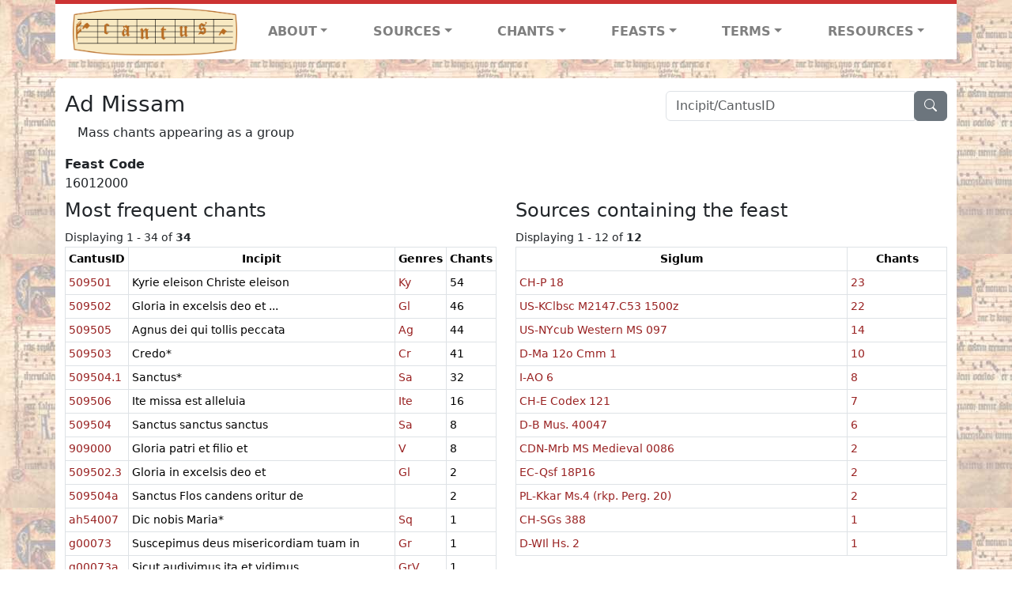

--- FILE ---
content_type: text/html; charset=utf-8
request_url: https://cantusdatabase.org/feast/1476
body_size: 51378
content:


<!DOCTYPE html>
<html lang="en">
    <head>
        
            <!-- Google tag (gtag.js) -->
            <script async src="https://www.googletagmanager.com/gtag/js?id=G-JXEY1VRT2W"></script>
            <script>
                window.dataLayer = window.dataLayer || [];

                function gtag() {
                    dataLayer.push(arguments);
                }
                gtag('js', new Date());

                gtag('config', 'G-JXEY1VRT2W');
            </script>
        
        
        <title>Ad Missam | Cantus Database</title>
        <!-- Required meta tags -->
        <meta name="google-site-verification"
              content="EwxpNpZ_ZOQnetVVLELGn5-aD_beT3EQqUuI6glkArI" />
        <meta charset="utf-8" />
        <meta name="viewport"
              content="width=device-width, initial-scale=1, shrink-to-fit=no" />
        <link rel="icon" href="/static/favicon.ico" />
        <!-- Bootstrap CSS -->
        <link href="https://cdn.jsdelivr.net/npm/bootstrap@5.3.3/dist/css/bootstrap.min.css"
              rel="stylesheet"
              integrity="sha384-QWTKZyjpPEjISv5WaRU9OFeRpok6YctnYmDr5pNlyT2bRjXh0JMhjY6hW+ALEwIH"
              crossorigin="anonymous" />
        <!-- bootstrap CSS for icons -->
        <link rel="stylesheet"
              href="https://cdn.jsdelivr.net/npm/bootstrap-icons@1.11.3/font/bootstrap-icons.min.css" />
        <!-- JS, Popper.js, and jQuery -->
        <script src="https://cdn.jsdelivr.net/npm/@popperjs/core@2.11.8/dist/umd/popper.min.js"
                integrity="sha384-I7E8VVD/ismYTF4hNIPjVp/Zjvgyol6VFvRkX/vR+Vc4jQkC+hVqc2pM8ODewa9r"
                crossorigin="anonymous"></script>
        <script src="https://cdn.jsdelivr.net/npm/bootstrap@5.3.3/dist/js/bootstrap.min.js"
                integrity="sha384-0pUGZvbkm6XF6gxjEnlmuGrJXVbNuzT9qBBavbLwCsOGabYfZo0T0to5eqruptLy"
                crossorigin="anonymous"></script>
        <link href="/static/css/style.css" rel="stylesheet" />
        <link href="/static/fonts/volpiano.css"
              rel="stylesheet"
              media="screen" />
        <link rel="preconnect" href="https://fonts.googleapis.com" />
        <link rel="preconnect" href="https://fonts.gstatic.com" crossorigin />
        <link href="https://fonts.googleapis.com/css2?family=Radio+Canada:ital,wght@0,300..700;1,300..700&display=swap"
              rel="stylesheet" />
        
    </head>
    <body>
        
            <header>
    <nav class="navbar navbar-expand-lg py-0">
        <div class="container bg-white border-top">
            
<a class="navbar-brand" href="/">
    <img class="img-fluid"
         src="/static/cantus-logo.png"
         alt="Cantus Database home"
         title="Cantus Database Home"
         loading="lazy" />
</a>
<!-- Hamburger button to show nav when screen is smaller-->
<button class="navbar-toggler"
        type="button"
        data-bs-toggle="collapse"
        data-bs-target="#navbar-links"
        aria-controls="navbarSupportedContent"
        aria-expanded="false"
        aria-label="Toggle navigation">
    <span class="navbar-toggler-icon"></span>
</button>
<ul class="collapse navbar-collapse navbar-nav text-lg-center align-items-start text-start"
    id="navbar-links">
    <!-- ABOUT -->
    <li class="nav-item dropdown flex-fill">
        <a class="nav-link dropdown-toggle fw-bold"
           href="#"
           id="navbarDropdownLinkAbout"
           role="button"
           data-bs-toggle="dropdown"
           aria-haspopup="true"
           aria-expanded="false">ABOUT</a>
        <div class="dropdown-menu" aria-labelledby="navbarDropdownLinkAbout">
            <a class="dropdown-item" href="/">Home</a>
            <a class="dropdown-item" href="/articles/">News</a>
            <a class="dropdown-item" href="/indexers/">Contributors</a>
            <a class="dropdown-item" href="/about/id-numbers/">ID Numbers: A History and
            Explanation</a>
            <a class="dropdown-item" href="/about/acknowledgements/">Acknowledgements</a>
            <a class="dropdown-item" href="/about/faq/">FAQ</a>
            <a class="dropdown-item"
               href="https://www.youtube.com/watch?v=iMmGrUxhPj4"
               target="_blank">Short Video
            Introduction (YouTube)</a>
            <a class="dropdown-item" href="/about/principles-of-indexing/">Basic Principles of Indexing</a>
            
        </div>
    </li>
    <!-- SOURCES -->
    <li class="nav-item dropdown flex-fill">
        <a class="nav-link dropdown-toggle fw-bold"
           href="#"
           id="navbarDropdownLinkSources"
           role="button"
           data-bs-toggle="dropdown"
           aria-haspopup="true"
           aria-expanded="false">SOURCES</a>
        <div class="dropdown-menu" aria-labelledby="navbarDropdownLinkSources">
            <a class="dropdown-item" href="/sources/?segment=4063">Cantus DB: Sources with Inventories</a>
            <a class="dropdown-item"
               href="/CanadianChantDB/">Canadian Chant Database</a>
            <a class="dropdown-item" href="/Cantorales/">Cantorales in the Americas and Beyond</a>
            <a class="dropdown-item" href="/sources/?segment=4064">Sequence Database (Clavis Sequentiarum by Calvin Bower)</a>
            <a class="dropdown-item" href="/sources/">All Sources</a>
        </div>
    </li>
    <!-- CHANTS -->
    <li class="nav-item dropdown flex-fill">
        <a class="nav-link dropdown-toggle fw-bold"
           href="#"
           id="navbarDropdownLinkChants"
           role="button"
           data-bs-toggle="dropdown"
           aria-haspopup="true"
           aria-expanded="false">CHANTS</a>
        <div class="dropdown-menu" aria-labelledby="navbarDropdownLinkChants">
            <a class="dropdown-item" href="/chant-search/">Chant Search</a>
            <a class="dropdown-item" href="/melody/">Search by melody</a>
            <a class="dropdown-item" href="/sequences/">Clavis Sequentiarum (Sequence Database by Calvin
            Bower)</a>
        </div>
    </li>
    <!-- FEASTS -->
    <li class="nav-item dropdown flex-fill">
        <a class="nav-link dropdown-toggle fw-bold"
           href="#"
           id="navbarDropdownLinkFeasts"
           role="button"
           data-bs-toggle="dropdown"
           aria-haspopup="true"
           aria-expanded="false">FEASTS</a>
        <div class="dropdown-menu" aria-labelledby="navbarDropdownLinkFeasts">
            <a class="dropdown-item" href="/feasts/">List of all feasts</a>
            <a class="dropdown-item" href="/feasts/?date=sanc">Sanctorale</a>
            <a class="dropdown-item" href="/feasts/?date=temp">Temporale</a>
        </div>
    </li>
    <!-- TERMS -->
    <li class="nav-item dropdown flex-fill">
        <a class="nav-link dropdown-toggle fw-bold"
           href="#"
           id="navbarDropdownLinkTerms"
           role="button"
           data-bs-toggle="dropdown"
           aria-haspopup="true"
           aria-expanded="false">TERMS</a>
        <div class="dropdown-menu" aria-labelledby="navbarDropdownLinkTerms">
            <a class="dropdown-item" href="/genres/">Genre abbreviations</a>
            <a class="dropdown-item" href="/services/">Service abbreviations</a>
            <a class="dropdown-item" href="/description/">Fields</a>
        </div>
    </li>
    <!-- RESOURCES -->
    <li class="nav-item dropdown flex-fill">
        <a class="nav-link dropdown-toggle fw-bold"
           href="#"
           id="navbarDropdownLinkResources"
           role="button"
           data-bs-toggle="dropdown"
           aria-haspopup="true"
           aria-expanded="false">RESOURCES</a>
        <div class="dropdown-menu dropdown-menu-end"
             aria-labelledby="navbarDropdownLinkResources">
            <a class="dropdown-item" href="/tutorial/">Tutorial for Cantus Contributors</a>
            <a class="dropdown-item" href="/documents/">Key Instructional Documents</a>
            <a class="dropdown-item"
               href="https://sites.google.com/view/cantus-procedures-manual/home"
               target="_blank">Cantus Database Procedures Manual</a>
            <a class="dropdown-item" href="/citations/">Citation Style</a>
            <a class="dropdown-item" href="/references/">References</a>
        </div>
    </li>
</ul>

        </div>
    </nav>
</header>

        
        <!-- Content goes here, using the extends tag from Django -->
        <main role="main" class="content d-flex">
            
    <div class="container rounded bg-white pt-3 my-4">
        <div class="row">
            <div class="col-lg-4 search-bar order-lg-2">
                <script src="/static/js/search_bar.js"></script>
<div class="position-relative">
    <form method="GET" action="/chant-search/" autocomplete="off">
        <div class="input-group">
            <input type="search"
                   class="form-control"
                   placeholder="Incipit/CantusID"
                   id="searchBar"
                   name="search_bar" />
            <div class="input-group-append">
                <button class="btn btn-secondary" type="submit">
                    <i class="bi bi-search"></i>
                </button>
            </div>
        </div>
    </form>
    <!--The chants returned by the ajax call go here-->
    <div id="chantsDiv" class="position-absolute z-1 w-100"></div>
</div>

            </div>
            <div class="col-lg-8 order-lg-1 pt-3 pt-lg-0">
                <h3>Ad Missam</h3>
            </div>
        </div>
        <div class="row">
            <div class="col">
                
    <div class="row px-3">
        <p>Mass chants appearing as a group</p>
    </div>
    <div class="row">
        
            <div class="col-6 col-md-3">
                <dt>Feast Code</dt>
                <dd>
                    16012000
                </dd>
            </div>
        
        
        
    </div>
    <div class="row">
        
            <div class="col">
                <h4>Most frequent chants</h4>
                <small>Displaying 1 - 34 of <b>34</b></small>
                <table class="table table-bordered table-sm small">
                    <thead>
                        <tr>
                            <th scope="col" class="text-wrap text-center">CantusID</th>
                            <th scope="col" class="text-wrap text-center">Incipit</th>
                            <th scope="col" class="text-wrap text-center">Genres</th>
                            <th scope="col" class="text-wrap text-center">Chants</th>
                        </tr>
                    </thead>
                    <tbody>
                        
                            <tr>
                                
                                <td>
                                    <a href="/id/509501">509501</a>
                                </td>
                                <td>Kyrie eleison Christe eleison</td>
                                <td>
                                    
                                        
                                            
                                                <a href="/genre/147" title="Kyrie">Ky</a>
                                            
                                        
                                    
                                </td>
                                <td>54</td>
                            </tr>
                        
                            <tr>
                                
                                <td>
                                    <a href="/id/509502">509502</a>
                                </td>
                                <td>Gloria in excelsis deo et ...</td>
                                <td>
                                    
                                        
                                            
                                                <a href="/genre/135" title="Gloria">Gl</a>
                                            
                                        
                                    
                                </td>
                                <td>46</td>
                            </tr>
                        
                            <tr>
                                
                                <td>
                                    <a href="/id/509505">509505</a>
                                </td>
                                <td>Agnus dei qui tollis peccata</td>
                                <td>
                                    
                                        
                                            
                                                <a href="/genre/124" title="Agnus dei">Ag</a>
                                            
                                        
                                    
                                </td>
                                <td>44</td>
                            </tr>
                        
                            <tr>
                                
                                <td>
                                    <a href="/id/509503">509503</a>
                                </td>
                                <td>Credo*</td>
                                <td>
                                    
                                        
                                            
                                                <a href="/genre/133" title="Credo">Cr</a>
                                            
                                        
                                    
                                </td>
                                <td>41</td>
                            </tr>
                        
                            <tr>
                                
                                <td>
                                    <a href="/id/509504.1">509504.1</a>
                                </td>
                                <td>Sanctus*</td>
                                <td>
                                    
                                        
                                            
                                                <a href="/genre/157" title="Sanctus">Sa</a>
                                            
                                        
                                    
                                </td>
                                <td>32</td>
                            </tr>
                        
                            <tr>
                                
                                <td>
                                    <a href="/id/509506">509506</a>
                                </td>
                                <td>Ite missa est alleluia</td>
                                <td>
                                    
                                        
                                            
                                                <a href="/genre/146" title="Ite missa est">Ite</a>
                                            
                                        
                                    
                                </td>
                                <td>16</td>
                            </tr>
                        
                            <tr>
                                
                                <td>
                                    <a href="/id/509504">509504</a>
                                </td>
                                <td>Sanctus sanctus sanctus</td>
                                <td>
                                    
                                        
                                            
                                                <a href="/genre/157" title="Sanctus">Sa</a>
                                            
                                        
                                    
                                </td>
                                <td>8</td>
                            </tr>
                        
                            <tr>
                                
                                <td>
                                    <a href="/id/909000">909000</a>
                                </td>
                                <td>Gloria patri et filio et</td>
                                <td>
                                    
                                        
                                            
                                                <a href="/genre/161" title="Responsory verse">V</a>
                                            
                                        
                                    
                                </td>
                                <td>8</td>
                            </tr>
                        
                            <tr>
                                
                                <td>
                                    <a href="/id/509502.3">509502.3</a>
                                </td>
                                <td>Gloria in excelsis deo et </td>
                                <td>
                                    
                                        
                                            
                                                <a href="/genre/135" title="Gloria">Gl</a>
                                            
                                        
                                    
                                </td>
                                <td>2</td>
                            </tr>
                        
                            <tr>
                                
                                <td>
                                    <a href="/id/509504a">509504a</a>
                                </td>
                                <td>Sanctus Flos candens oritur de </td>
                                <td>
                                    
                                </td>
                                <td>2</td>
                            </tr>
                        
                            <tr>
                                
                                <td>
                                    <a href="/id/ah54007">ah54007</a>
                                </td>
                                <td>Dic nobis Maria*</td>
                                <td>
                                    
                                        
                                            
                                                <a href="/genre/158" title="Sequence">Sq</a>
                                            
                                        
                                    
                                </td>
                                <td>1</td>
                            </tr>
                        
                            <tr>
                                
                                <td>
                                    <a href="/id/g00073">g00073</a>
                                </td>
                                <td>Suscepimus deus misericordiam tuam in </td>
                                <td>
                                    
                                        
                                            
                                                <a href="/genre/137" title="Gradual">Gr</a>
                                            
                                        
                                    
                                </td>
                                <td>1</td>
                            </tr>
                        
                            <tr>
                                
                                <td>
                                    <a href="/id/g00073a">g00073a</a>
                                </td>
                                <td>Sicut audivimus ita et vidimus</td>
                                <td>
                                    
                                        
                                            
                                                <a href="/genre/138" title="Gradual verse">GrV</a>
                                            
                                        
                                    
                                </td>
                                <td>1</td>
                            </tr>
                        
                            <tr>
                                
                                <td>
                                    <a href="/id/g00080">g00080</a>
                                </td>
                                <td>Responsum accepit Simeon a spiritu </td>
                                <td>
                                    
                                        
                                            
                                                <a href="/genre/130" title="Communion">Cm</a>
                                            
                                        
                                    
                                </td>
                                <td>1</td>
                            </tr>
                        
                            <tr>
                                
                                <td>
                                    <a href="/id/g00632">g00632</a>
                                </td>
                                <td>Adjutor in opportunitatibus*</td>
                                <td>
                                    
                                        
                                            
                                                <a href="/genre/137" title="Gradual">Gr</a>
                                            
                                        
                                    
                                </td>
                                <td>1</td>
                            </tr>
                        
                            <tr>
                                
                                <td>
                                    <a href="/id/g00632a">g00632a</a>
                                </td>
                                <td>Quoniam non in finem oblivio*</td>
                                <td>
                                    
                                        
                                            
                                                <a href="/genre/138" title="Gradual verse">GrV</a>
                                            
                                        
                                    
                                </td>
                                <td>1</td>
                            </tr>
                        
                            <tr>
                                
                                <td>
                                    <a href="/id/g00665">g00665</a>
                                </td>
                                <td>Domine non secundum peccata*</td>
                                <td>
                                    
                                        
                                            
                                                <a href="/genre/159" title="Tract">Tc</a>
                                            
                                        
                                    
                                </td>
                                <td>1</td>
                            </tr>
                        
                            <tr>
                                
                                <td>
                                    <a href="/id/g00816">g00816</a>
                                </td>
                                <td>Redime me deus Israel ex*</td>
                                <td>
                                    
                                        
                                            
                                                <a href="/genre/130" title="Communion">Cm</a>
                                            
                                        
                                    
                                </td>
                                <td>1</td>
                            </tr>
                        
                            <tr>
                                
                                <td>
                                    <a href="/id/g01149">g01149</a>
                                </td>
                                <td>Sperent in te omnes*</td>
                                <td>
                                    
                                        
                                            
                                                <a href="/genre/149" title="Offertory">Of</a>
                                            
                                        
                                    
                                </td>
                                <td>1</td>
                            </tr>
                        
                            <tr>
                                
                                <td>
                                    <a href="/id/g01167">g01167</a>
                                </td>
                                <td>Suscepimus*</td>
                                <td>
                                    
                                        
                                            
                                                <a href="/genre/143" title="Introit">In</a>
                                            
                                        
                                    
                                </td>
                                <td>1</td>
                            </tr>
                        
                            <tr>
                                
                                <td>
                                    <a href="/id/g01167a">g01167a</a>
                                </td>
                                <td>Magnus dominus*</td>
                                <td>
                                    
                                        
                                            
                                                <a href="/genre/145" title="Introit verse">InV</a>
                                            
                                        
                                    
                                </td>
                                <td>1</td>
                            </tr>
                        
                            <tr>
                                
                                <td>
                                    <a href="/id/g01378">g01378</a>
                                </td>
                                <td>Diffusa est gratia in labiis</td>
                                <td>
                                    
                                        
                                            
                                                <a href="/genre/149" title="Offertory">Of</a>
                                            
                                        
                                    
                                </td>
                                <td>1</td>
                            </tr>
                        
                            <tr>
                                
                                <td>
                                    <a href="/id/g01404">g01404</a>
                                </td>
                                <td>Alleluia Adorabo ad templum sanctum </td>
                                <td>
                                    
                                        
                                            
                                                <a href="/genre/125" title="Alleluia">Al</a>
                                            
                                        
                                    
                                </td>
                                <td>1</td>
                            </tr>
                        
                            <tr>
                                
                                <td>
                                    <a href="/id/507038">507038</a>
                                </td>
                                <td>Alleluia Ostende nobis domine misericordiam*</td>
                                <td>
                                    
                                        
                                            
                                                <a href="/genre/125" title="Alleluia">Al</a>
                                            
                                        
                                    
                                </td>
                                <td>1</td>
                            </tr>
                        
                            <tr>
                                
                                <td>
                                    <a href="/id/g04541">g04541</a>
                                </td>
                                <td>ITE dilectum quaerite ubi cubat</td>
                                <td>
                                    
                                        
                                            
                                                <a href="/genre/4597" title="Troped Ite missa est">TpIte</a>
                                            
                                        
                                    
                                </td>
                                <td>1</td>
                            </tr>
                        
                            <tr>
                                
                                <td>
                                    <a href="/id/509502.2">509502.2</a>
                                </td>
                                <td>Gloria in excelsis deo et</td>
                                <td>
                                    
                                        
                                            
                                                <a href="/genre/135" title="Gloria">Gl</a>
                                            
                                        
                                    
                                </td>
                                <td>1</td>
                            </tr>
                        
                            <tr>
                                
                                <td>
                                    <a href="/id/509504.2">509504.2</a>
                                </td>
                                <td>Sanctus sanctus sanctus dominus deus</td>
                                <td>
                                    
                                        
                                            
                                                <a href="/genre/157" title="Sanctus">Sa</a>
                                            
                                        
                                    
                                </td>
                                <td>1</td>
                            </tr>
                        
                            <tr>
                                
                                <td>
                                    <a href="/id/509505a">509505a</a>
                                </td>
                                <td>Rex aeternae gloriae pudes</td>
                                <td>
                                    
                                </td>
                                <td>1</td>
                            </tr>
                        
                            <tr>
                                
                                <td>
                                    <a href="/id/509505b">509505b</a>
                                </td>
                                <td>Qui natus es de virgine sub</td>
                                <td>
                                    
                                </td>
                                <td>1</td>
                            </tr>
                        
                            <tr>
                                
                                <td>
                                    <a href="/id/509505c">509505c</a>
                                </td>
                                <td>Pater potentissime pacem</td>
                                <td>
                                    
                                </td>
                                <td>1</td>
                            </tr>
                        
                            <tr>
                                
                                <td>
                                    <a href="/id/509505d">509505d</a>
                                </td>
                                <td>Mitis agnus leo fortis tridua</td>
                                <td>
                                    
                                </td>
                                <td>1</td>
                            </tr>
                        
                            <tr>
                                
                                <td>
                                    <a href="/id/509505e">509505e</a>
                                </td>
                                <td>Inferorum fractis portis nos</td>
                                <td>
                                    
                                </td>
                                <td>1</td>
                            </tr>
                        
                            <tr>
                                
                                <td>
                                    <a href="/id/509505f">509505f</a>
                                </td>
                                <td>Ad sepulcrum cum unguentis</td>
                                <td>
                                    
                                </td>
                                <td>1</td>
                            </tr>
                        
                            <tr>
                                
                                <td>
                                    <a href="/id/ah47005">ah47005</a>
                                </td>
                                <td>Kyrie fons bonitatis pater</td>
                                <td>
                                    
                                </td>
                                <td>1</td>
                            </tr>
                        
                    </tbody>
                </table>
            </div>
        
        
            <div class="col">
                <h4>Sources containing the feast</h4>
                <small>Displaying 1 - 12 of <b>12</b></small>
                <table class="table table-bordered table-sm small">
                    <thead>
                        <tr>
                            <th scope="col" class="text-wrap text-center">Siglum</th>
                            <th scope="col" class="text-wrap text-center">Chants</th>
                        </tr>
                    </thead>
                    <tbody>
                        
                            <tr>
                                <td>
                                    <a href="/source/638308/chants/"
                                       title="Bibliothèque cantonale jurassienne 18">CH-P 18</a>
                                </td>
                                <td>
                                    <a href="/source/638308/chants/?feast=1476">23</a>
                                </td>
                            </tr>
                        
                            <tr>
                                <td>
                                    <a href="/source/699262/chants/"
                                       title="University of Missouri-Kansas City - LaBudde Special Collections - Miller Nichols Library M2147.C53 1500z">US-KClbsc M2147.C53 1500z</a>
                                </td>
                                <td>
                                    <a href="/source/699262/chants/?feast=1476">22</a>
                                </td>
                            </tr>
                        
                            <tr>
                                <td>
                                    <a href="/source/706333/chants/"
                                       title="Butler Library - Rare Book and Manuscript Library Western MS 097">US-NYcub Western MS 097</a>
                                </td>
                                <td>
                                    <a href="/source/706333/chants/?feast=1476">14</a>
                                </td>
                            </tr>
                        
                            <tr>
                                <td>
                                    <a href="/source/123673/chants/"
                                       title="Franziskanerkloster St. Anna - Bibliothek 12o Cmm 1">D-Ma 12o Cmm 1</a>
                                </td>
                                <td>
                                    <a href="/source/123673/chants/?feast=1476">10</a>
                                </td>
                            </tr>
                        
                            <tr>
                                <td>
                                    <a href="/source/123666/chants/"
                                       title="Seminario Maggiore - Biblioteca 6">I-AO 6</a>
                                </td>
                                <td>
                                    <a href="/source/123666/chants/?feast=1476">8</a>
                                </td>
                            </tr>
                        
                            <tr>
                                <td>
                                    <a href="/source/666647/chants/"
                                       title="Stiftsbibliothek Codex 121">CH-E Codex 121</a>
                                </td>
                                <td>
                                    <a href="/source/666647/chants/?feast=1476">7</a>
                                </td>
                            </tr>
                        
                            <tr>
                                <td>
                                    <a href="/source/123688/chants/"
                                       title="Staatsbibliothek Preussischer Kulturbesitz Mus. 40047">D-B Mus. 40047</a>
                                </td>
                                <td>
                                    <a href="/source/123688/chants/?feast=1476">6</a>
                                </td>
                            </tr>
                        
                            <tr>
                                <td>
                                    <a href="/source/693548/chants/"
                                       title="McGill University - Rare Books and Special Collections - Manuscript Collection MS Medieval 0086">CDN-Mrb MS Medieval 0086</a>
                                </td>
                                <td>
                                    <a href="/source/693548/chants/?feast=1476">2</a>
                                </td>
                            </tr>
                        
                            <tr>
                                <td>
                                    <a href="/source/669907/chants/"
                                       title="Iglesia de San Francisco - Archivo 18P16">EC-Qsf 18P16</a>
                                </td>
                                <td>
                                    <a href="/source/669907/chants/?feast=1476">2</a>
                                </td>
                            </tr>
                        
                            <tr>
                                <td>
                                    <a href="/source/123710/chants/"
                                       title="Klastor OO. Karmelitów na Piasku (Carmelite Convent) Ms.4 (rkp. Perg. 20)">PL-Kkar Ms.4 (rkp. Perg. 20)</a>
                                </td>
                                <td>
                                    <a href="/source/123710/chants/?feast=1476">2</a>
                                </td>
                            </tr>
                        
                            <tr>
                                <td>
                                    <a href="/source/123750/chants/"
                                       title="Stiftsbibliothek 388">CH-SGs 388</a>
                                </td>
                                <td>
                                    <a href="/source/123750/chants/?feast=1476">1</a>
                                </td>
                            </tr>
                        
                            <tr>
                                <td>
                                    <a href="/source/588308/chants/"
                                       title="Hochschul- und Landesbibliothek RheinMain Hs. 2">D-WIl Hs. 2</a>
                                </td>
                                <td>
                                    <a href="/source/588308/chants/?feast=1476">1</a>
                                </td>
                            </tr>
                        
                    </tbody>
                </table>
            </div>
        
    </div>

            </div>
        </div>
    </div>

        </main>
        <!-- Footer in every page -->
        <footer class="footer">
            <div class="bg-white small w-100 pb-2">
                <div class="container">
                    <div class="row">
                        <div class="col-md" id="team-info">
                            <h5>Cantus Team</h5>
                            <ul class="list-group list-group-flush">
                                <li class="list-group-item p-0">
                                    <a class="fw-bold" href="mailto:debra.lacoste@dal.ca">Debra Lacoste</a> | Project Manager
                                </li>
                                <li class="list-group-item p-0">
                                    <a class="fw-bold"
                                       href="https://www.dal.ca/faculty/arts/school-of-performing-arts/faculty-staff/our-faculty/musicology/jennifer-bain.html">Jennifer
                                        Bain
                                    </a> | Principal Investigator
                                </li>
                                <li class="list-group-item p-0">
                                    <a class="fw-bold" href="https://ddmal.music.mcgill.ca/">DDMAL Lab</a> | Development and Maintenance
                                </li>
                                <li class="list-group-item p-0">
                                    <a href="/indexers">⇨ List of contributors</a>
                                </li>
                            </ul>
                        </div>
                        <div class="col-md" id="license">
                            <h5>Creative Commons License</h5>
                            <a href="https://creativecommons.org/licenses/by-nc-sa/4.0/">
                                <img src="/static/footer/creative-commons-logo.png"
                                     alt="Creative Commons Logo"
                                     loading="lazy" />
                            </a>
                            <p>
                                This work is licensed under a <a href="https://creativecommons.org/licenses/by-nc-sa/4.0/">Creative Commons Attribution-NonCommercial-ShareAlike 4.0 International License.</a>
                            </p>
                        </div>
                        <div class="col-md" id="contact">
                            <h5>Contact Us</h5>
                            <div>
                                <a href="/contact/">
                                    <i class="fs-4 bi bi-envelope"></i>
                                    Contact
                                </a>
                            </div>
                            <div>
                                <a href="https://www.facebook.com/CantusDatabase" target="_blank">Cantus Database on Facebook</a>
                            </div>
                        </div>
                    </div>
                    <div class="row">
                        <div class="col-md-8 container text-center" id="logos">
                            <div class="row justify-content-center">
                                <div class="col-md-6 d-flex justify-content-center align-items-center">
                                    <a href="https://www.dal.ca/faculty/arts/school-of-performing-arts.html"
                                       target="_blank">
                                        <img class="img-fluid p-2"
                                             style="max-width: 100%"
                                             src="/static/footer/dal-logo.png"
                                             alt="Dalhousie University Logo"
                                             title="Dalhousie University"
                                             loading="lazy" />
                                    </a>
                                </div>
                                <div class="col-md-6 d-flex justify-content-center align-items-center">
                                    <a href="https://dact-chant.ca/" target="_blank">
                                        <img class="img-fluid p-2"
                                             style="max-width: 100%"
                                             src="/static/footer/dact-logo.png"
                                             alt="Digital Analysis of Chant Transmission Logo"
                                             title="Digital Analysis of Chant Transmission"
                                             loading="lazy" />
                                    </a>
                                </div>
                            </div>
                            <div class="row justify-content-center">
                                <div class="col-md-6 d-flex justify-content-center align-items-center">
                                    <a href="https://www.mcgill.ca/music/" target="_blank">
                                        <img class="img-fluid p-2"
                                             style="max-width: 100%"
                                             src="/static/footer/mcgill-logo.png"
                                             alt="McGill University Logo"
                                             title="McGill University"
                                             loading="lazy" />
                                    </a>
                                </div>
                                <div class="col-md-6 d-flex justify-content-center align-items-center">
                                    <a href="https://ddmal.music.mcgill.ca/" target="_blank">
                                        <img class="img-fluid p-2"
                                             style="max-width: 100%"
                                             src="/static/footer/ddmal-logo.png"
                                             alt="Distributed Digital Music Archives & Libraries Lab Logo"
                                             title="Distributed Digital Music Archives & Libraries Lab"
                                             loading="lazy" />
                                    </a>
                                </div>
                            </div>
                            <div class="row justify-content-center">
                                <a href="https://www.sshrc-crsh.gc.ca" target="_blank">
                                    <img class="img-fluid p-2"
                                         style="max-width: 100%"
                                         src="/static/footer/sshrc-logo.png"
                                         alt="Social Sciences and Humanities Research Council Logo"
                                         title="Social Sciences and Humanities Research Council of Canada"
                                         loading="lazy" />
                                </a>
                            </div>
                            <div class="row justify-content-center">
                                <a href="https://alliancecan.ca/" target="_blank">
                                    <img class="img-fluid p-2"
                                         style="max-width: 60%"
                                         src="/static/footer/drac-logo.png"
                                         alt="Digital Research Alliance Logo"
                                         title="Digital Research Alliance"
                                         loading="lazy" />
                                </a>
                            </div>
                            <div class="row justify-content-center">
                                <div class="col-md-6">
                                    <a href="https://www.ace-net.ca/" target="_blank">
                                        <img class="img-fluid p-2"
                                             style="max-width: 60%"
                                             src="/static/footer/acenet-logo.png"
                                             alt="Acenet Logo"
                                             title="Acenet"
                                             loading="lazy" />
                                    </a>
                                </div>
                            </div>
                        </div>
                        <div class="col-md-4" id="login">
                            
                                <h5>Login for Contributors</h5>
                                <a href="/login/?next=/feast/1476">
                                    <button type="button" class="btn btn-dark">Log in</button>
                                </a>
                            
                        </div>
                    </div>
                </div>
            </div>
            <div class="container-fluid copyright-footer">
                
                
                <span class="float-end small">Cantus Database © 2012-2026</span>
            </div>
        </footer>
    </body>
</html>
